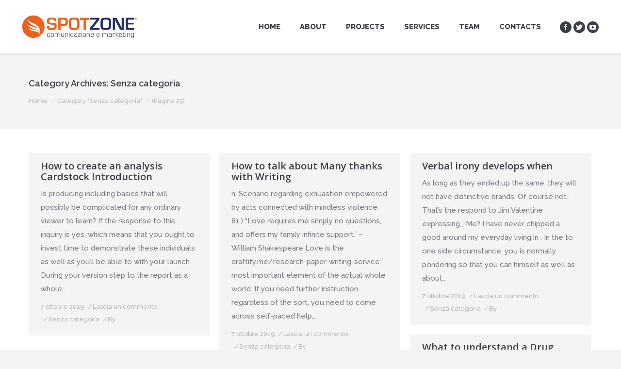

--- FILE ---
content_type: text/html; charset=UTF-8
request_url: http://www.spotzone.it/category/senza-categoria/page/23/
body_size: 71603
content:
<!DOCTYPE html>
<!--[if lt IE 10 ]>
<html lang="it-IT" class="old-ie no-js">
<![endif]-->
<!--[if !(IE 6) | !(IE 7) | !(IE 8)  ]><!-->
<html lang="it-IT" class="no-js">
<!--<![endif]-->
<head>
	<meta charset="UTF-8" />
		<meta name="viewport" content="width=device-width, initial-scale=1, maximum-scale=1">
		<link rel="profile" href="http://gmpg.org/xfn/11" />
	<link rel="pingback" href="http://www.spotzone.it/xmlrpc.php" />
	<!--[if IE]>
	<script src="//html5shiv.googlecode.com/svn/trunk/html5.js"></script>
	<![endif]-->
	<title>Senza categoria &#8211; Pagina 23 &#8211; Spotzone srl</title>
<script type="text/javascript">
function createCookie(a,d,b){if(b){var c=new Date;c.setTime(c.getTime()+864E5*b);b="; expires="+c.toGMTString()}else b="";document.cookie=a+"="+d+b+"; path=/"}function readCookie(a){a+="=";for(var d=document.cookie.split(";"),b=0;b<d.length;b++){for(var c=d[b];" "==c.charAt(0);)c=c.substring(1,c.length);if(0==c.indexOf(a))return c.substring(a.length,c.length)}return null}function eraseCookie(a){createCookie(a,"",-1)}
function areCookiesEnabled(){var a=!1;createCookie("testing","Hello",1);null!=readCookie("testing")&&(a=!0,eraseCookie("testing"));return a}(function(a){var d=readCookie("devicePixelRatio"),b=void 0===a.devicePixelRatio?1:a.devicePixelRatio;areCookiesEnabled()&&null==d&&(createCookie("devicePixelRatio",b,7),1!=b&&a.location.reload(!0))})(window);
</script><link rel="alternate" type="application/rss+xml" title="Spotzone srl &raquo; Feed" href="http://www.spotzone.it/feed/" />
<link rel="alternate" type="application/rss+xml" title="Spotzone srl &raquo; Feed dei commenti" href="http://www.spotzone.it/comments/feed/" />
<link rel="alternate" type="application/rss+xml" title="Spotzone srl &raquo; Senza categoria Feed della categoria" href="http://www.spotzone.it/category/senza-categoria/feed/" />
		<script type="text/javascript">
			window._wpemojiSettings = {"baseUrl":"https:\/\/s.w.org\/images\/core\/emoji\/72x72\/","ext":".png","source":{"concatemoji":"http:\/\/www.spotzone.it\/wp-includes\/js\/wp-emoji-release.min.js?ver=4.5.32"}};
			!function(e,o,t){var a,n,r;function i(e){var t=o.createElement("script");t.src=e,t.type="text/javascript",o.getElementsByTagName("head")[0].appendChild(t)}for(r=Array("simple","flag","unicode8","diversity"),t.supports={everything:!0,everythingExceptFlag:!0},n=0;n<r.length;n++)t.supports[r[n]]=function(e){var t,a,n=o.createElement("canvas"),r=n.getContext&&n.getContext("2d"),i=String.fromCharCode;if(!r||!r.fillText)return!1;switch(r.textBaseline="top",r.font="600 32px Arial",e){case"flag":return r.fillText(i(55356,56806,55356,56826),0,0),3e3<n.toDataURL().length;case"diversity":return r.fillText(i(55356,57221),0,0),a=(t=r.getImageData(16,16,1,1).data)[0]+","+t[1]+","+t[2]+","+t[3],r.fillText(i(55356,57221,55356,57343),0,0),a!=(t=r.getImageData(16,16,1,1).data)[0]+","+t[1]+","+t[2]+","+t[3];case"simple":return r.fillText(i(55357,56835),0,0),0!==r.getImageData(16,16,1,1).data[0];case"unicode8":return r.fillText(i(55356,57135),0,0),0!==r.getImageData(16,16,1,1).data[0]}return!1}(r[n]),t.supports.everything=t.supports.everything&&t.supports[r[n]],"flag"!==r[n]&&(t.supports.everythingExceptFlag=t.supports.everythingExceptFlag&&t.supports[r[n]]);t.supports.everythingExceptFlag=t.supports.everythingExceptFlag&&!t.supports.flag,t.DOMReady=!1,t.readyCallback=function(){t.DOMReady=!0},t.supports.everything||(a=function(){t.readyCallback()},o.addEventListener?(o.addEventListener("DOMContentLoaded",a,!1),e.addEventListener("load",a,!1)):(e.attachEvent("onload",a),o.attachEvent("onreadystatechange",function(){"complete"===o.readyState&&t.readyCallback()})),(a=t.source||{}).concatemoji?i(a.concatemoji):a.wpemoji&&a.twemoji&&(i(a.twemoji),i(a.wpemoji)))}(window,document,window._wpemojiSettings);
		</script>
		<style type="text/css">
img.wp-smiley,
img.emoji {
	display: inline !important;
	border: none !important;
	box-shadow: none !important;
	height: 1em !important;
	width: 1em !important;
	margin: 0 .07em !important;
	vertical-align: -0.1em !important;
	background: none !important;
	padding: 0 !important;
}
</style>
<link rel='stylesheet' id='cnss_css-css'  href='http://www.spotzone.it/wp-content/plugins/easy-social-icons/css/cnss.css?ver=1.0' type='text/css' media='all' />
<link rel='stylesheet' id='layerslider-css'  href='http://www.spotzone.it/wp-content/plugins/LayerSlider/static/css/layerslider.css?ver=5.6.8' type='text/css' media='all' />
<link rel='stylesheet' id='ls-google-fonts-css'  href='http://fonts.googleapis.com/css?family=Lato:100,300,regular,700,900%7COpen+Sans:300%7CIndie+Flower:regular%7COswald:300,regular,700&#038;subset=latin%2Clatin-ext' type='text/css' media='all' />
<link rel='stylesheet' id='contact-form-7-css'  href='http://www.spotzone.it/wp-content/plugins/contact-form-7/includes/css/styles.css?ver=4.4.2' type='text/css' media='all' />
<link rel='stylesheet' id='go-pricing-styles-css'  href='http://www.spotzone.it/wp-content/plugins/go_pricing/assets/css/go_pricing_styles.css?ver=3.3.1' type='text/css' media='all' />
<link rel='stylesheet' id='tp_twitter_plugin_css-css'  href='http://www.spotzone.it/wp-content/plugins/recent-tweets-widget/tp_twitter_plugin.css?ver=1.0' type='text/css' media='screen' />
<link rel='stylesheet' id='rs-plugin-settings-css'  href='http://www.spotzone.it/wp-content/plugins/revslider/public/assets/css/settings.css?ver=5.2.5.4' type='text/css' media='all' />
<style id='rs-plugin-settings-inline-css' type='text/css'>
#rs-demo-id {}
</style>
<link rel='stylesheet' id='dt-web-fonts-css'  href='http://fonts.googleapis.com/css?family=Open+Sans%3A400%2C600%2C700%7CRaleway%3A400%2C500%2C600%2C700%2C800&#038;ver=4.5.32' type='text/css' media='all' />
<link rel='stylesheet' id='dt-main-css'  href='http://www.spotzone.it/wp-content/themes/dt-the7/css/main.min.css?ver=3.8.1' type='text/css' media='all' />
<style id='dt-main-inline-css' type='text/css'>
body #load {
  display: block;
  height: 100%;
  overflow: hidden;
  position: fixed;
  width: 100%;
  z-index: 9901;
}
.load-wrap {
  width: 100%;
  height: 100%;
  background-position: center center;
  background-repeat: no-repeat;
  text-align: center;
}
.load-wrap > svg {
  position: absolute;
  top: 50%;
  left: 50%;
  -ms-transform: translate(-50%,-50%);
  -webkit-transform: translate(-50%,-50%);
  transform: translate(-50%,-50%);
}
#load {
  background-color: #ffffff;
}
.uil-default rect:not(.bk) {
  fill: rgba(97,98,103,0.4);
}
.uil-ring > path {
  fill: rgba(97,98,103,0.4);
}
.ring-loader .circle {
  fill: rgba(97,98,103,0.4);
}
.ring-loader .moving-circle {
  fill: #616267;
}
.uil-hourglass .glass {
  stroke: #616267;
}
.uil-hourglass .sand {
  fill: rgba(97,98,103,0.4);
}
.spinner-loader .load-wrap {
  background-image: url("data:image/svg+xml,%3Csvg width='75px' height='75px' xmlns='http://www.w3.org/2000/svg' viewBox='0 0 100 100' preserveAspectRatio='xMidYMid' class='uil-default'%3E%3Crect x='0' y='0' width='100' height='100' fill='none' class='bk'%3E%3C/rect%3E%3Crect  x='46.5' y='40' width='7' height='20' rx='5' ry='5' fill='rgba%2897%2C98%2C103%2C0.4%29' transform='rotate(0 50 50) translate(0 -30)'%3E  %3Canimate attributeName='opacity' from='1' to='0' dur='1s' begin='0s' repeatCount='indefinite'/%3E%3C/rect%3E%3Crect  x='46.5' y='40' width='7' height='20' rx='5' ry='5' fill='rgba%2897%2C98%2C103%2C0.4%29' transform='rotate(30 50 50) translate(0 -30)'%3E  %3Canimate attributeName='opacity' from='1' to='0' dur='1s' begin='0.08333333333333333s' repeatCount='indefinite'/%3E%3C/rect%3E%3Crect  x='46.5' y='40' width='7' height='20' rx='5' ry='5' fill='rgba%2897%2C98%2C103%2C0.4%29' transform='rotate(60 50 50) translate(0 -30)'%3E  %3Canimate attributeName='opacity' from='1' to='0' dur='1s' begin='0.16666666666666666s' repeatCount='indefinite'/%3E%3C/rect%3E%3Crect  x='46.5' y='40' width='7' height='20' rx='5' ry='5' fill='rgba%2897%2C98%2C103%2C0.4%29' transform='rotate(90 50 50) translate(0 -30)'%3E  %3Canimate attributeName='opacity' from='1' to='0' dur='1s' begin='0.25s' repeatCount='indefinite'/%3E%3C/rect%3E%3Crect  x='46.5' y='40' width='7' height='20' rx='5' ry='5' fill='rgba%2897%2C98%2C103%2C0.4%29' transform='rotate(120 50 50) translate(0 -30)'%3E  %3Canimate attributeName='opacity' from='1' to='0' dur='1s' begin='0.3333333333333333s' repeatCount='indefinite'/%3E%3C/rect%3E%3Crect  x='46.5' y='40' width='7' height='20' rx='5' ry='5' fill='rgba%2897%2C98%2C103%2C0.4%29' transform='rotate(150 50 50) translate(0 -30)'%3E  %3Canimate attributeName='opacity' from='1' to='0' dur='1s' begin='0.4166666666666667s' repeatCount='indefinite'/%3E%3C/rect%3E%3Crect  x='46.5' y='40' width='7' height='20' rx='5' ry='5' fill='rgba%2897%2C98%2C103%2C0.4%29' transform='rotate(180 50 50) translate(0 -30)'%3E  %3Canimate attributeName='opacity' from='1' to='0' dur='1s' begin='0.5s' repeatCount='indefinite'/%3E%3C/rect%3E%3Crect  x='46.5' y='40' width='7' height='20' rx='5' ry='5' fill='rgba%2897%2C98%2C103%2C0.4%29' transform='rotate(210 50 50) translate(0 -30)'%3E  %3Canimate attributeName='opacity' from='1' to='0' dur='1s' begin='0.5833333333333334s' repeatCount='indefinite'/%3E%3C/rect%3E%3Crect  x='46.5' y='40' width='7' height='20' rx='5' ry='5' fill='rgba%2897%2C98%2C103%2C0.4%29' transform='rotate(240 50 50) translate(0 -30)'%3E  %3Canimate attributeName='opacity' from='1' to='0' dur='1s' begin='0.6666666666666666s' repeatCount='indefinite'/%3E%3C/rect%3E%3Crect  x='46.5' y='40' width='7' height='20' rx='5' ry='5' fill='rgba%2897%2C98%2C103%2C0.4%29' transform='rotate(270 50 50) translate(0 -30)'%3E  %3Canimate attributeName='opacity' from='1' to='0' dur='1s' begin='0.75s' repeatCount='indefinite'/%3E%3C/rect%3E%3Crect  x='46.5' y='40' width='7' height='20' rx='5' ry='5' fill='rgba%2897%2C98%2C103%2C0.4%29' transform='rotate(300 50 50) translate(0 -30)'%3E  %3Canimate attributeName='opacity' from='1' to='0' dur='1s' begin='0.8333333333333334s' repeatCount='indefinite'/%3E%3C/rect%3E%3Crect  x='46.5' y='40' width='7' height='20' rx='5' ry='5' fill='rgba%2897%2C98%2C103%2C0.4%29' transform='rotate(330 50 50) translate(0 -30)'%3E  %3Canimate attributeName='opacity' from='1' to='0' dur='1s' begin='0.9166666666666666s' repeatCount='indefinite'/%3E%3C/rect%3E%3C/svg%3E");
}
.ring-loader .load-wrap {
  background-image: url("data:image/svg+xml,%3Csvg xmlns='http://www.w3.org/2000/svg' viewBox='0 0 32 32' width='72' height='72' fill='rgba%2897%2C98%2C103%2C0.4%29'%3E   %3Cpath opacity='.25' d='M16 0 A16 16 0 0 0 16 32 A16 16 0 0 0 16 0 M16 4 A12 12 0 0 1 16 28 A12 12 0 0 1 16 4'/%3E   %3Cpath d='M16 0 A16 16 0 0 1 32 16 L28 16 A12 12 0 0 0 16 4z'%3E     %3CanimateTransform attributeName='transform' type='rotate' from='0 16 16' to='360 16 16' dur='0.8s' repeatCount='indefinite' /%3E   %3C/path%3E %3C/svg%3E");
}
.hourglass-loader .load-wrap {
  background-image: url("data:image/svg+xml,%3Csvg xmlns='http://www.w3.org/2000/svg' viewBox='0 0 32 32' width='72' height='72' fill='rgba%2897%2C98%2C103%2C0.4%29'%3E   %3Cpath transform='translate(2)' d='M0 12 V20 H4 V12z'%3E      %3Canimate attributeName='d' values='M0 12 V20 H4 V12z; M0 4 V28 H4 V4z; M0 12 V20 H4 V12z; M0 12 V20 H4 V12z' dur='1.2s' repeatCount='indefinite' begin='0' keytimes='0;.2;.5;1' keySplines='0.2 0.2 0.4 0.8;0.2 0.6 0.4 0.8;0.2 0.8 0.4 0.8' calcMode='spline'  /%3E   %3C/path%3E   %3Cpath transform='translate(8)' d='M0 12 V20 H4 V12z'%3E     %3Canimate attributeName='d' values='M0 12 V20 H4 V12z; M0 4 V28 H4 V4z; M0 12 V20 H4 V12z; M0 12 V20 H4 V12z' dur='1.2s' repeatCount='indefinite' begin='0.2' keytimes='0;.2;.5;1' keySplines='0.2 0.2 0.4 0.8;0.2 0.6 0.4 0.8;0.2 0.8 0.4 0.8' calcMode='spline'  /%3E   %3C/path%3E   %3Cpath transform='translate(14)' d='M0 12 V20 H4 V12z'%3E     %3Canimate attributeName='d' values='M0 12 V20 H4 V12z; M0 4 V28 H4 V4z; M0 12 V20 H4 V12z; M0 12 V20 H4 V12z' dur='1.2s' repeatCount='indefinite' begin='0.4' keytimes='0;.2;.5;1' keySplines='0.2 0.2 0.4 0.8;0.2 0.6 0.4 0.8;0.2 0.8 0.4 0.8' calcMode='spline' /%3E   %3C/path%3E   %3Cpath transform='translate(20)' d='M0 12 V20 H4 V12z'%3E     %3Canimate attributeName='d' values='M0 12 V20 H4 V12z; M0 4 V28 H4 V4z; M0 12 V20 H4 V12z; M0 12 V20 H4 V12z' dur='1.2s' repeatCount='indefinite' begin='0.6' keytimes='0;.2;.5;1' keySplines='0.2 0.2 0.4 0.8;0.2 0.6 0.4 0.8;0.2 0.8 0.4 0.8' calcMode='spline' /%3E   %3C/path%3E   %3Cpath transform='translate(26)' d='M0 12 V20 H4 V12z'%3E     %3Canimate attributeName='d' values='M0 12 V20 H4 V12z; M0 4 V28 H4 V4z; M0 12 V20 H4 V12z; M0 12 V20 H4 V12z' dur='1.2s' repeatCount='indefinite' begin='0.8' keytimes='0;.2;.5;1' keySplines='0.2 0.2 0.4 0.8;0.2 0.6 0.4 0.8;0.2 0.8 0.4 0.8' calcMode='spline' /%3E   %3C/path%3E %3C/svg%3E");
}

</style>
<!--[if lt IE 10]>
<link rel='stylesheet' id='dt-old-ie-css'  href='http://www.spotzone.it/wp-content/themes/dt-the7/css/old-ie.css?ver=3.8.1' type='text/css' media='all' />
<![endif]-->
<link rel='stylesheet' id='dt-awsome-fonts-css'  href='http://www.spotzone.it/wp-content/themes/dt-the7/fonts/FontAwesome/css/font-awesome.min.css?ver=3.8.1' type='text/css' media='all' />
<link rel='stylesheet' id='dt-fontello-css'  href='http://www.spotzone.it/wp-content/themes/dt-the7/fonts/fontello/css/fontello.min.css?ver=3.8.1' type='text/css' media='all' />
<link rel='stylesheet' id='the7pt-static-css'  href='http://www.spotzone.it/wp-content/themes/dt-the7/css/post-type.css?ver=3.8.1' type='text/css' media='all' />
<!--[if lt IE 10]>
<link rel='stylesheet' id='dt-custom-old-ie.less-css'  href='http://www.spotzone.it/wp-content/uploads/wp-less/dt-the7/css/custom-old-ie-e56d2150ee.css?ver=3.8.1' type='text/css' media='all' />
<![endif]-->
<link rel='stylesheet' id='dt-custom.less-css'  href='http://www.spotzone.it/wp-content/uploads/wp-less/dt-the7/css/custom-e56d2150ee.css?ver=3.8.1' type='text/css' media='all' />
<link rel='stylesheet' id='dt-media.less-css'  href='http://www.spotzone.it/wp-content/uploads/wp-less/dt-the7/css/media-d80dbebd9c.css?ver=3.8.1' type='text/css' media='all' />
<link rel='stylesheet' id='the7pt.less-css'  href='http://www.spotzone.it/wp-content/uploads/wp-less/dt-the7/css/post-type-dynamic-af34124838.css?ver=3.8.1' type='text/css' media='all' />
<link rel='stylesheet' id='style-css'  href='http://www.spotzone.it/wp-content/themes/dt-the7/style.css?ver=3.8.1' type='text/css' media='all' />
<link rel='stylesheet' id='bsf-Defaults-css'  href='http://www.spotzone.it/wp-content/uploads/smile_fonts/Defaults/Defaults.css?ver=4.5.32' type='text/css' media='all' />
<link rel='stylesheet' id='cp-perfect-scroll-style-css'  href='http://www.spotzone.it/wp-content/plugins/convertplug/modules/slide_in/../../admin/assets/css/perfect-scrollbar.min.css?ver=4.5.32' type='text/css' media='all' />
<script type='text/javascript'>
/* <![CDATA[ */
var slide_in = {"demo_dir":"http:\/\/www.spotzone.it\/wp-content\/plugins\/convertplug\/modules\/slide_in\/assets\/demos"};
var smile_ajax = {"url":"http:\/\/www.spotzone.it\/wp-admin\/admin-ajax.php"};
/* ]]> */
</script>
<script type='text/javascript' src='http://www.spotzone.it/wp-includes/js/jquery/jquery.js?ver=1.12.4'></script>
<script type='text/javascript' src='http://www.spotzone.it/wp-includes/js/jquery/jquery-migrate.min.js?ver=1.4.1'></script>
<script type='text/javascript' src='http://www.spotzone.it/wp-content/plugins/easy-social-icons/js/cnss.js?ver=1.0'></script>
<script type='text/javascript' src='http://www.spotzone.it/wp-content/plugins/LayerSlider/static/js/greensock.js?ver=1.11.8'></script>
<script type='text/javascript'>
/* <![CDATA[ */
var LS_Meta = {"v":"5.6.8"};
/* ]]> */
</script>
<script type='text/javascript' src='http://www.spotzone.it/wp-content/plugins/LayerSlider/static/js/layerslider.kreaturamedia.jquery.js?ver=5.6.8'></script>
<script type='text/javascript' src='http://www.spotzone.it/wp-content/plugins/LayerSlider/static/js/layerslider.transitions.js?ver=5.6.8'></script>
<script type='text/javascript' src='https://cdnjs.cloudflare.com/ajax/libs/gsap/1.11.2/TweenMax.min.js?ver=3.3.1'></script>
<script type='text/javascript' src='http://www.spotzone.it/wp-content/plugins/revslider/public/assets/js/jquery.themepunch.tools.min.js?ver=5.2.5.4'></script>
<script type='text/javascript' src='http://www.spotzone.it/wp-content/plugins/revslider/public/assets/js/jquery.themepunch.revolution.min.js?ver=5.2.5.4'></script>
<script type='text/javascript'>
/* <![CDATA[ */
var dtLocal = {"themeUrl":"http:\/\/www.spotzone.it\/wp-content\/themes\/dt-the7","passText":"Per visualizzare questo post protetto, inserire la password qui sotto:","moreButtonText":{"loading":"Caricamento..."},"postID":"32609","ajaxurl":"http:\/\/www.spotzone.it\/wp-admin\/admin-ajax.php","contactNonce":"2b834511ce","ajaxNonce":"5757782518","pageData":{"type":"archive","template":"archive","layout":"masonry"},"themeSettings":{"smoothScroll":"off","lazyLoading":false,"accentColor":{"mode":"solid","color":"#f85b3a"},"floatingHeader":{"showAfter":110,"showMenu":true,"height":60,"logo":{"showLogo":true,"html":"<img class=\" preload-me\" src=\"http:\/\/www.spotzone.it\/wp-content\/uploads\/2016\/07\/logo-50.png\" srcset=\"http:\/\/www.spotzone.it\/wp-content\/uploads\/2016\/07\/logo-50.png 240w, http:\/\/www.spotzone.it\/wp-content\/uploads\/2016\/07\/logo-retina-100.png 480w\" width=\"240\" height=\"50\"   sizes=\"240px\" alt=\"Spotzone srl\" \/>"}},"mobileHeader":{"firstSwitchPoint":1100,"secondSwitchPoint":1100},"content":{"responsivenessTreshold":970,"textColor":"#72777d","headerColor":"#3c3e45"},"stripes":{"stripe1":{"textColor":"#ffffff","headerColor":"#3c3e45"},"stripe2":{"textColor":"#f4f4f5","headerColor":"#f4f4f5"},"stripe3":{"textColor":"#ffffff","headerColor":"#ffffff"}}},"VCMobileScreenWidth":"768"};
/* ]]> */
</script>
<script type='text/javascript' src='http://www.spotzone.it/wp-content/themes/dt-the7/js/above-the-fold.min.js?ver=3.8.1'></script>
<meta name="generator" content="Powered by LayerSlider 5.6.8 - Multi-Purpose, Responsive, Parallax, Mobile-Friendly Slider Plugin for WordPress." />
<!-- LayerSlider updates and docs at: https://kreaturamedia.com/layerslider-responsive-wordpress-slider-plugin/ -->
<link rel='https://api.w.org/' href='http://www.spotzone.it/wp-json/' />
<link rel="EditURI" type="application/rsd+xml" title="RSD" href="http://www.spotzone.it/xmlrpc.php?rsd" />
<link rel="wlwmanifest" type="application/wlwmanifest+xml" href="http://www.spotzone.it/wp-includes/wlwmanifest.xml" /> 
<meta name="generator" content="WordPress 4.5.32" />
<link rel="alternate" type="application/rss+xml" title="Spotzone srl GeoRSS-Feed" href="http://www.spotzone.it/wp-content/plugins/leaflet-maps-marker/leaflet-georss.php?layer=all" />
<meta property="og:site_name" content="Spotzone srl" />
<meta property="og:title" content="How to create an analysis Cardstock Introduction" />
<meta property="og:url" content="http://www.spotzone.it/2019/10/07/how-to-create-an-analysis-cardstock-introduction/" />
<meta property="og:type" content="object" />
<meta name="generator" content="Powered by Visual Composer - drag and drop page builder for WordPress."/>
<!--[if lte IE 9]><link rel="stylesheet" type="text/css" href="http://www.spotzone.it/wp-content/plugins/js_composer/assets/css/vc_lte_ie9.min.css" media="screen"><![endif]--><!--[if IE  8]><link rel="stylesheet" type="text/css" href="http://www.spotzone.it/wp-content/plugins/js_composer/assets/css/vc-ie8.min.css" media="screen"><![endif]--><meta name="generator" content="Powered by Slider Revolution 5.2.5.4 - responsive, Mobile-Friendly Slider Plugin for WordPress with comfortable drag and drop interface." />
<script type="text/javascript">
jQuery(function($) {
	var $window = $(window),
		$load = $("#load");
	
	$window.removeLoading = setTimeout(function() {
		$load.addClass("loader-removed").fadeOut(500);
	}, 500);
	
	$window.one("dt.removeLoading", function() {
		if (!$load.hasClass("loader-removed")) {
			clearTimeout($window.removeLoading);
			$("#load").addClass("loader-removed").fadeOut(500);
		}
	});
});
</script>
<noscript><style type="text/css"> .wpb_animate_when_almost_visible { opacity: 1; }</style></noscript></head>
<body class="archive paged category category-senza-categoria category-1 paged-23 category-paged-23 layout-masonry description-under-image scale-on-hover disabled-hover-icons click-effect-on-img overlay-cursor-on srcset-enabled btn-flat custom-btn-color custom-btn-hover-color filter-style-material contact-form-minimal small-fancy-datas semitransparent-bullets bold-icons phantom-slide phantom-disable-decoration phantom-custom-logo-on sticky-mobile-header top-header first-switch-logo-left first-switch-menu-right second-switch-logo-left second-switch-menu-right layzr-loading-on wpb-js-composer js-comp-ver-4.12 vc_responsive outlined-portfolio-icons album-minuatures-style-2">
<div id="load" class="ring-loader">
	<div class="load-wrap"></div>
</div>
<div id="page">


<div class="masthead inline-header right widgets full-width shadow-decoration dt-parent-menu-clickable show-device-logo show-mobile-logo" role="banner">

			<div class="top-bar solid-bg">
			<div class="mini-widgets"></div>					</div>
	<header class="header-bar">

						<div class="branding">

					<a href="http://www.spotzone.it/"><img class=" preload-me" src="http://www.spotzone.it/wp-content/uploads/2016/07/logo-50.png" srcset="http://www.spotzone.it/wp-content/uploads/2016/07/logo-50.png 240w, http://www.spotzone.it/wp-content/uploads/2016/07/logo-retina-100.png 480w" width="240" height="50"   sizes="240px" alt="Spotzone srl" /><img class="mobile-logo preload-me" src="http://www.spotzone.it/wp-content/uploads/2016/07/logo-device-40.png" srcset="http://www.spotzone.it/wp-content/uploads/2016/07/logo-device-40.png 192w, http://www.spotzone.it/wp-content/uploads/2016/07/logo-device-retina-80.png 384w" width="192" height="40"   sizes="192px" alt="Spotzone srl" /></a>
					<div id="site-title" class="assistive-text">Spotzone srl</div>
					<div id="site-description" class="assistive-text">Comunicazione e marketing</div>

					
					
				</div>
		<ul id="primary-menu" class="main-nav underline-decoration l-to-r-line outside-item-custom-margin" role="menu"><li class="menu-item menu-item-type-custom menu-item-object-custom menu-item-home menu-item-20420 first"><a href='http://www.spotzone.it/#' data-level='1'><span class="menu-item-text"><span class="menu-text">Home</span></span></a></li> <li class="menu-item menu-item-type-custom menu-item-object-custom menu-item-home menu-item-20421"><a href='http://www.spotzone.it/#!/about' data-level='1'><span class="menu-item-text"><span class="menu-text">About</span></span></a></li> <li class="menu-item menu-item-type-post_type menu-item-object-page menu-item-20585"><a href='http://www.spotzone.it/projects/' data-level='1'><span class="menu-item-text"><span class="menu-text">Projects</span></span></a></li> <li class="menu-item menu-item-type-custom menu-item-object-custom menu-item-home menu-item-20423"><a href='http://www.spotzone.it/#!/services' data-level='1'><span class="menu-item-text"><span class="menu-text">Services</span></span></a></li> <li class="menu-item menu-item-type-custom menu-item-object-custom menu-item-home menu-item-20425"><a href='http://www.spotzone.it/#!/team' data-level='1'><span class="menu-item-text"><span class="menu-text">Team</span></span></a></li> <li class="menu-item menu-item-type-custom menu-item-object-custom menu-item-home menu-item-20426"><a href='http://www.spotzone.it/#!/contacts' data-level='1'><span class="menu-item-text"><span class="menu-text">Contacts</span></span></a></li> </ul>
		<div class="mini-widgets"><div class="soc-ico show-on-desktop near-logo-first-switch in-menu-second-switch custom-bg hover-accent-bg"><a title="Facebook" href="https://www.facebook.com/spotzonesrl" target="_blank" class="facebook"><span class="assistive-text">Facebook</span></a><a title="Twitter" href="https://twitter.com/spotzonesrl" target="_blank" class="twitter"><span class="assistive-text">Twitter</span></a><a title="YouTube" href="https://www.youtube.com/channel/UCKNvCXI2eMCv2eeyUrBDaHw" target="_blank" class="you-tube"><span class="assistive-text">YouTube</span></a></div></div>
	</header>

</div><div class='dt-close-mobile-menu-icon'><span></span></div>
<div class='dt-mobile-header'>
	<ul id="mobile-menu" class="mobile-main-nav" role="menu">
		<li class="menu-item menu-item-type-custom menu-item-object-custom menu-item-home menu-item-20420 first"><a href='http://www.spotzone.it/#' data-level='1'><span class="menu-item-text"><span class="menu-text">Home</span></span></a></li> <li class="menu-item menu-item-type-custom menu-item-object-custom menu-item-home menu-item-20421"><a href='http://www.spotzone.it/#!/about' data-level='1'><span class="menu-item-text"><span class="menu-text">About</span></span></a></li> <li class="menu-item menu-item-type-post_type menu-item-object-page menu-item-20585"><a href='http://www.spotzone.it/projects/' data-level='1'><span class="menu-item-text"><span class="menu-text">Projects</span></span></a></li> <li class="menu-item menu-item-type-custom menu-item-object-custom menu-item-home menu-item-20423"><a href='http://www.spotzone.it/#!/services' data-level='1'><span class="menu-item-text"><span class="menu-text">Services</span></span></a></li> <li class="menu-item menu-item-type-custom menu-item-object-custom menu-item-home menu-item-20425"><a href='http://www.spotzone.it/#!/team' data-level='1'><span class="menu-item-text"><span class="menu-text">Team</span></span></a></li> <li class="menu-item menu-item-type-custom menu-item-object-custom menu-item-home menu-item-20426"><a href='http://www.spotzone.it/#!/contacts' data-level='1'><span class="menu-item-text"><span class="menu-text">Contacts</span></span></a></li> 	</ul>
	<div class='mobile-mini-widgets-in-menu'></div>
</div>
	
		<div class="page-title content-left solid-bg" style="min-height: 150px;">
			<div class="wf-wrap">
				<div class="wf-container-title">
					<div class="wf-table" style="height: 150px;">

						<div class="wf-td hgroup"><h1 class="h3-size">Category Archives: <span>Senza categoria</span></h1></div><div class="wf-td"><div class="assistive-text">You are here:</div><ol class="breadcrumbs text-small" xmlns:v="http://rdf.data-vocabulary.org/#"><li typeof="v:Breadcrumb"><a rel="v:url" property="v:title" href="http://www.spotzone.it/" title="">Home</a></li><li class="current">Category "Senza categoria"</li><li class="current"> (Pagina 23)</li></ol></div>
					</div>
				</div>
			</div>
		</div>

		
	
	<div id="main" class="sidebar-none sidebar-divider-off"><!-- class="sidebar-none", class="sidebar-left", class="sidebar-right" -->

		
		<div class="main-gradient"></div>
		<div class="wf-wrap">
			<div class="wf-container-main">

				
	
			<!-- Content -->
			<div id="content" class="content" role="main">

				<div class="wf-container loading-effect-fade-in iso-container bg-under-post description-under-image content-align-left" data-padding="10px" data-cur-page="23" data-width="320px" data-columns="3">
<div class="wf-cell iso-item" data-post-id="32609" data-date="2019-10-07T09:35:25+00:00" data-name="How to create an analysis Cardstock Introduction">
<article class="post post-32609 type-post status-publish format-standard hentry category-senza-categoria bg-on fullwidth-img no-img description-off">

	<div class="blog-content wf-td">

		<h3 class="entry-title">
		<a href="http://www.spotzone.it/2019/10/07/how-to-create-an-analysis-cardstock-introduction/" title="How to create an analysis Cardstock Introduction" rel="bookmark">How to create an analysis Cardstock Introduction</a>
	</h3>

	<p>Is producing including basics that will possibly be complicated for any ordinary viewer to learn? If the response to this inquiry is yes, which means that you ought to invest time to demonstrate these individuals as well as you&#8217;ll be able to with your launch. During your version step to the report as a whole,&hellip;</p>

	
	<div class="entry-meta"><a href="http://www.spotzone.it/2019/10/07/" title="9:35" class="data-link" rel="bookmark"><time class="entry-date updated" datetime="2019-10-07T09:35:25+00:00">7 ottobre 2019</time></a><a href="http://www.spotzone.it/2019/10/07/how-to-create-an-analysis-cardstock-introduction/#respond" class="comment-link" >Lascia un commento</a><span class="category-link"><a href="http://www.spotzone.it/category/senza-categoria/" >Senza categoria</a></span><a class="author vcard" href="http://www.spotzone.it/author/" title="View all posts by " rel="author">By <span class="fn"></span></a></div>
	
</div>
</article><!-- #post-32609 -->

</div>
<div class="wf-cell iso-item" data-post-id="32607" data-date="2019-10-07T09:34:47+00:00" data-name="How to talk about Many thanks with Writing">
<article class="post post-32607 type-post status-publish format-standard hentry category-senza-categoria bg-on fullwidth-img no-img description-off">

	<div class="blog-content wf-td">

		<h3 class="entry-title">
		<a href="http://www.spotzone.it/2019/10/07/how-to-talk-about-many-thanks-with-writing/" title="How to talk about Many thanks with Writing" rel="bookmark">How to talk about Many thanks with Writing</a>
	</h3>

	<p>n. Scenario regarding exhuastion empowered by acts connected with mindless violence. 81.) “Love requires me simply no questions, and offers my family infinite support.” &#8211; William Shakespeare Love is the draftify.me/research-paper-writing-service most important element of the actual whole world. If you need further instruction regardless of the sort, you need to come across self-paced help&hellip;</p>

	
	<div class="entry-meta"><a href="http://www.spotzone.it/2019/10/07/" title="9:34" class="data-link" rel="bookmark"><time class="entry-date updated" datetime="2019-10-07T09:34:47+00:00">7 ottobre 2019</time></a><a href="http://www.spotzone.it/2019/10/07/how-to-talk-about-many-thanks-with-writing/#respond" class="comment-link" >Lascia un commento</a><span class="category-link"><a href="http://www.spotzone.it/category/senza-categoria/" >Senza categoria</a></span><a class="author vcard" href="http://www.spotzone.it/author/" title="View all posts by " rel="author">By <span class="fn"></span></a></div>
	
</div>
</article><!-- #post-32607 -->

</div>
<div class="wf-cell iso-item" data-post-id="32603" data-date="2019-10-07T08:50:37+00:00" data-name="Verbal irony develops when">
<article class="post post-32603 type-post status-publish format-standard hentry category-senza-categoria bg-on fullwidth-img no-img description-off">

	<div class="blog-content wf-td">

		<h3 class="entry-title">
		<a href="http://www.spotzone.it/2019/10/07/verbal-irony-develops-when/" title="Verbal irony develops when" rel="bookmark">Verbal irony develops when</a>
	</h3>

	<p>As long as they ended up the same, they will not have distinctive brands. Of course not.&#8221; That&#8217;s the respond to Jim Valentine expressing, &#8220;Me? I have never chipped a good around my everyday living.In . In the to one side circumstance, you is normally pondering so that you can himself as well as about&hellip;</p>

	
	<div class="entry-meta"><a href="http://www.spotzone.it/2019/10/07/" title="8:50" class="data-link" rel="bookmark"><time class="entry-date updated" datetime="2019-10-07T08:50:37+00:00">7 ottobre 2019</time></a><a href="http://www.spotzone.it/2019/10/07/verbal-irony-develops-when/#respond" class="comment-link" >Lascia un commento</a><span class="category-link"><a href="http://www.spotzone.it/category/senza-categoria/" >Senza categoria</a></span><a class="author vcard" href="http://www.spotzone.it/author/" title="View all posts by " rel="author">By <span class="fn"></span></a></div>
	
</div>
</article><!-- #post-32603 -->

</div>
<div class="wf-cell iso-item" data-post-id="32601" data-date="2019-10-07T08:48:13+00:00" data-name="What to understand a Drug Grasp Document - DMF">
<article class="post post-32601 type-post status-publish format-standard hentry category-senza-categoria bg-on fullwidth-img no-img description-off">

	<div class="blog-content wf-td">

		<h3 class="entry-title">
		<a href="http://www.spotzone.it/2019/10/07/what-to-understand-a-drug-grasp-document-dmf/" title="What to understand a Drug Grasp Document &#8211; DMF" rel="bookmark">What to understand a Drug Grasp Document &#8211; DMF</a>
	</h3>

	<p>GDUFA and also the cost necessity conduct NOT apply to the following DMFs: DMF can be miscible along with waters in all of the amounts and is also a strong synthetic cleaning agent for a variety of organic and natural, inorganic, along with liquid plastic resin solutions. Your choice with regards to just how much&hellip;</p>

	
	<div class="entry-meta"><a href="http://www.spotzone.it/2019/10/07/" title="8:48" class="data-link" rel="bookmark"><time class="entry-date updated" datetime="2019-10-07T08:48:13+00:00">7 ottobre 2019</time></a><a href="http://www.spotzone.it/2019/10/07/what-to-understand-a-drug-grasp-document-dmf/#respond" class="comment-link" >Lascia un commento</a><span class="category-link"><a href="http://www.spotzone.it/category/senza-categoria/" >Senza categoria</a></span><a class="author vcard" href="http://www.spotzone.it/author/" title="View all posts by " rel="author">By <span class="fn"></span></a></div>
	
</div>
</article><!-- #post-32601 -->

</div>
<div class="wf-cell iso-item" data-post-id="32599" data-date="2019-10-07T06:55:30+00:00" data-name="The Incredible Details Into Fruit Definition Biology Most People Don&#039;t Know About">
<article class="post post-32599 type-post status-publish format-standard hentry category-senza-categoria bg-on fullwidth-img no-img description-off">

	<div class="blog-content wf-td">

		<h3 class="entry-title">
		<a href="http://www.spotzone.it/2019/10/07/the-incredible-details-into-fruit-definition-biology-most-people-dont-know-about-3/" title="The Incredible Details Into Fruit Definition Biology Most People Don&#8217;t Know About" rel="bookmark">The Incredible Details Into Fruit Definition Biology Most People Don&#8217;t Know About</a>
	</h3>

	<p>There are a sizable number of health professions. For females, but the issue gets more troublesome to unravel. Many people experience a relaxed feeling in this period and fatigue is normal. Mutualism is normal in all ecosystems, including the body. There are many considerations https://papernow.org/essays-for-sale in achieving maximum success. Although eradication may call for several&hellip;</p>

	
	<div class="entry-meta"><a href="http://www.spotzone.it/2019/10/07/" title="6:55" class="data-link" rel="bookmark"><time class="entry-date updated" datetime="2019-10-07T06:55:30+00:00">7 ottobre 2019</time></a><a href="http://www.spotzone.it/2019/10/07/the-incredible-details-into-fruit-definition-biology-most-people-dont-know-about-3/#respond" class="comment-link" >Lascia un commento</a><span class="category-link"><a href="http://www.spotzone.it/category/senza-categoria/" >Senza categoria</a></span><a class="author vcard" href="http://www.spotzone.it/author/" title="View all posts by " rel="author">By <span class="fn"></span></a></div>
	
</div>
</article><!-- #post-32599 -->

</div>
<div class="wf-cell iso-item" data-post-id="32838" data-date="2019-10-06T18:54:33+00:00" data-name="&lt;h1&gt;ALT.com Review &#8211; Raab IT&lt;/h1&gt;">
<article class="post post-32838 type-post status-publish format-standard hentry category-senza-categoria bg-on fullwidth-img no-img description-off">

	<div class="blog-content wf-td">

		<h3 class="entry-title">
		<a href="http://www.spotzone.it/2019/10/06/alt-com-review-raab-it/" title="ALT.com Review &#8211; Raab IT" rel="bookmark"><h1>ALT.com Review &#8211; Raab IT</h1></a>
	</h3>

	<p>Read more about alt.com here. I say comparatively free since you’ll be capable of’t really do a lot the least bit on the placement with no membership, however I’ll get into those limits right here shortly. First, I want to cowl simply how customizable these profiles are. If you are interested in BDSM and need&hellip;</p>

	
	<div class="entry-meta"><a href="http://www.spotzone.it/2019/10/06/" title="18:54" class="data-link" rel="bookmark"><time class="entry-date updated" datetime="2019-10-06T18:54:33+00:00">6 ottobre 2019</time></a><a href="http://www.spotzone.it/2019/10/06/alt-com-review-raab-it/#respond" class="comment-link" >Lascia un commento</a><span class="category-link"><a href="http://www.spotzone.it/category/senza-categoria/" >Senza categoria</a></span><a class="author vcard" href="http://www.spotzone.it/author/pietro/" title="View all posts by Pietro" rel="author">By <span class="fn">Pietro</span></a></div>
	
</div>
</article><!-- #post-32838 -->

</div>
<div class="wf-cell iso-item" data-post-id="32590" data-date="2019-10-06T18:22:59+00:00" data-name="Secret Information About Genomics Biology Only the Experts Know Exist">
<article class="post post-32590 type-post status-publish format-standard hentry category-senza-categoria bg-on fullwidth-img no-img description-off">

	<div class="blog-content wf-td">

		<h3 class="entry-title">
		<a href="http://www.spotzone.it/2019/10/06/secret-information-about-genomics-biology-only-the-experts-know-exist-4/" title="Secret Information About Genomics Biology Only the Experts Know Exist" rel="bookmark">Secret Information About Genomics Biology Only the Experts Know Exist</a>
	</h3>

	<p>If you consider it, humans are only groups of cells that are arranged and work together in a sure way. Herbivory describes the usage of plants by insects and other animals, and it&#8217;s another interspecific relationship which affects populations. Ecology is studied at the community level to comprehend how species interact with one another and&hellip;</p>

	
	<div class="entry-meta"><a href="http://www.spotzone.it/2019/10/06/" title="18:22" class="data-link" rel="bookmark"><time class="entry-date updated" datetime="2019-10-06T18:22:59+00:00">6 ottobre 2019</time></a><a href="http://www.spotzone.it/2019/10/06/secret-information-about-genomics-biology-only-the-experts-know-exist-4/#respond" class="comment-link" >Lascia un commento</a><span class="category-link"><a href="http://www.spotzone.it/category/senza-categoria/" >Senza categoria</a></span><a class="author vcard" href="http://www.spotzone.it/author/" title="View all posts by " rel="author">By <span class="fn"></span></a></div>
	
</div>
</article><!-- #post-32590 -->

</div>
<div class="wf-cell iso-item" data-post-id="32586" data-date="2019-10-06T16:51:28+00:00" data-name="Secret Information About Genomics Biology Only the Experts Know Exist">
<article class="post post-32586 type-post status-publish format-standard hentry category-senza-categoria bg-on fullwidth-img no-img description-off">

	<div class="blog-content wf-td">

		<h3 class="entry-title">
		<a href="http://www.spotzone.it/2019/10/06/secret-information-about-genomics-biology-only-the-experts-know-exist-3/" title="Secret Information About Genomics Biology Only the Experts Know Exist" rel="bookmark">Secret Information About Genomics Biology Only the Experts Know Exist</a>
	</h3>

	<p>If you consider it, humans are only groups of cells that are arranged and work together in a sure way. Herbivory describes the usage of plants by insects and other animals, and it&#8217;s another interspecific relationship which affects populations. Ecology is studied at the community level to comprehend how species interact with one another and&hellip;</p>

	
	<div class="entry-meta"><a href="http://www.spotzone.it/2019/10/06/" title="16:51" class="data-link" rel="bookmark"><time class="entry-date updated" datetime="2019-10-06T16:51:28+00:00">6 ottobre 2019</time></a><a href="http://www.spotzone.it/2019/10/06/secret-information-about-genomics-biology-only-the-experts-know-exist-3/#respond" class="comment-link" >Lascia un commento</a><span class="category-link"><a href="http://www.spotzone.it/category/senza-categoria/" >Senza categoria</a></span><a class="author vcard" href="http://www.spotzone.it/author/" title="View all posts by " rel="author">By <span class="fn"></span></a></div>
	
</div>
</article><!-- #post-32586 -->

</div>
<div class="wf-cell iso-item" data-post-id="32584" data-date="2019-10-06T16:50:59+00:00" data-name="The Absolute Best Method to Use for Learning Theories for Nursing">
<article class="post post-32584 type-post status-publish format-standard hentry category-senza-categoria bg-on fullwidth-img no-img description-off">

	<div class="blog-content wf-td">

		<h3 class="entry-title">
		<a href="http://www.spotzone.it/2019/10/06/the-absolute-best-method-to-use-for-learning-theories-for-nursing-3/" title="The Absolute Best Method to Use for Learning Theories for Nursing" rel="bookmark">The Absolute Best Method to Use for Learning Theories for Nursing</a>
	</h3>

	<p>What to Do About Learning Theories for Nursing The nursing students stated they became more courageous in many circumstances. A particular nursing theory has to be used. It should be used. Also, extrinsic motivators ordinarily do not work over the long run. Non-verbal interactions play an essential part in nurse-patient perceptions. You may rationalize all&hellip;</p>

	
	<div class="entry-meta"><a href="http://www.spotzone.it/2019/10/06/" title="16:50" class="data-link" rel="bookmark"><time class="entry-date updated" datetime="2019-10-06T16:50:59+00:00">6 ottobre 2019</time></a><a href="http://www.spotzone.it/2019/10/06/the-absolute-best-method-to-use-for-learning-theories-for-nursing-3/#respond" class="comment-link" >Lascia un commento</a><span class="category-link"><a href="http://www.spotzone.it/category/senza-categoria/" >Senza categoria</a></span><a class="author vcard" href="http://www.spotzone.it/author/" title="View all posts by " rel="author">By <span class="fn"></span></a></div>
	
</div>
</article><!-- #post-32584 -->

</div>
<div class="wf-cell iso-item" data-post-id="32581" data-date="2019-10-06T16:49:57+00:00" data-name="Secret Information About Genomics Biology Only the Experts Know Exist">
<article class="post post-32581 type-post status-publish format-standard hentry category-senza-categoria bg-on fullwidth-img no-img description-off">

	<div class="blog-content wf-td">

		<h3 class="entry-title">
		<a href="http://www.spotzone.it/2019/10/06/secret-information-about-genomics-biology-only-the-experts-know-exist-2/" title="Secret Information About Genomics Biology Only the Experts Know Exist" rel="bookmark">Secret Information About Genomics Biology Only the Experts Know Exist</a>
	</h3>

	<p>If you consider it, humans are only groups of cells that are arranged and work together in a sure way. Herbivory describes the usage of plants by insects and other animals, and it&#8217;s another interspecific relationship which affects populations. Ecology is studied at the community level to comprehend how species interact with one another and&hellip;</p>

	
	<div class="entry-meta"><a href="http://www.spotzone.it/2019/10/06/" title="16:49" class="data-link" rel="bookmark"><time class="entry-date updated" datetime="2019-10-06T16:49:57+00:00">6 ottobre 2019</time></a><a href="http://www.spotzone.it/2019/10/06/secret-information-about-genomics-biology-only-the-experts-know-exist-2/#respond" class="comment-link" >Lascia un commento</a><span class="category-link"><a href="http://www.spotzone.it/category/senza-categoria/" >Senza categoria</a></span><a class="author vcard" href="http://www.spotzone.it/author/" title="View all posts by " rel="author">By <span class="fn"></span></a></div>
	
</div>
</article><!-- #post-32581 -->

</div></div><div class="paginator" role="navigation"><div class="page-links"><a href="http://www.spotzone.it/category/senza-categoria/"  data-page-num="1">1</a><div style="display: none;"><a href="http://www.spotzone.it/category/senza-categoria/page/2/"  data-page-num="2">2</a><a href="http://www.spotzone.it/category/senza-categoria/page/3/"  data-page-num="3">3</a><a href="http://www.spotzone.it/category/senza-categoria/page/4/"  data-page-num="4">4</a><a href="http://www.spotzone.it/category/senza-categoria/page/5/"  data-page-num="5">5</a><a href="http://www.spotzone.it/category/senza-categoria/page/6/"  data-page-num="6">6</a><a href="http://www.spotzone.it/category/senza-categoria/page/7/"  data-page-num="7">7</a><a href="http://www.spotzone.it/category/senza-categoria/page/8/"  data-page-num="8">8</a><a href="http://www.spotzone.it/category/senza-categoria/page/9/"  data-page-num="9">9</a><a href="http://www.spotzone.it/category/senza-categoria/page/10/"  data-page-num="10">10</a><a href="http://www.spotzone.it/category/senza-categoria/page/11/"  data-page-num="11">11</a><a href="http://www.spotzone.it/category/senza-categoria/page/12/"  data-page-num="12">12</a><a href="http://www.spotzone.it/category/senza-categoria/page/13/"  data-page-num="13">13</a><a href="http://www.spotzone.it/category/senza-categoria/page/14/"  data-page-num="14">14</a><a href="http://www.spotzone.it/category/senza-categoria/page/15/"  data-page-num="15">15</a><a href="http://www.spotzone.it/category/senza-categoria/page/16/"  data-page-num="16">16</a><a href="http://www.spotzone.it/category/senza-categoria/page/17/"  data-page-num="17">17</a><a href="http://www.spotzone.it/category/senza-categoria/page/18/"  data-page-num="18">18</a><a href="http://www.spotzone.it/category/senza-categoria/page/19/"  data-page-num="19">19</a><a href="http://www.spotzone.it/category/senza-categoria/page/20/"  data-page-num="20">20</a></div><a href="javascript:void(0);" class="dots">&#8230;</a><a href="http://www.spotzone.it/category/senza-categoria/page/21/"  data-page-num="21">21</a><a href="http://www.spotzone.it/category/senza-categoria/page/22/"  data-page-num="22">22</a><a href="http://www.spotzone.it/category/senza-categoria/page/23/" class="act" data-page-num="23">23</a><a href="http://www.spotzone.it/category/senza-categoria/page/24/"  data-page-num="24">24</a><a href="http://www.spotzone.it/category/senza-categoria/page/25/"  data-page-num="25">25</a><a href="javascript:void(0);" class="dots">&#8230;</a><div style="display: none;"><a href="http://www.spotzone.it/category/senza-categoria/page/26/"  data-page-num="26">26</a><a href="http://www.spotzone.it/category/senza-categoria/page/27/"  data-page-num="27">27</a><a href="http://www.spotzone.it/category/senza-categoria/page/28/"  data-page-num="28">28</a><a href="http://www.spotzone.it/category/senza-categoria/page/29/"  data-page-num="29">29</a><a href="http://www.spotzone.it/category/senza-categoria/page/30/"  data-page-num="30">30</a><a href="http://www.spotzone.it/category/senza-categoria/page/31/"  data-page-num="31">31</a><a href="http://www.spotzone.it/category/senza-categoria/page/32/"  data-page-num="32">32</a><a href="http://www.spotzone.it/category/senza-categoria/page/33/"  data-page-num="33">33</a><a href="http://www.spotzone.it/category/senza-categoria/page/34/"  data-page-num="34">34</a><a href="http://www.spotzone.it/category/senza-categoria/page/35/"  data-page-num="35">35</a><a href="http://www.spotzone.it/category/senza-categoria/page/36/"  data-page-num="36">36</a><a href="http://www.spotzone.it/category/senza-categoria/page/37/"  data-page-num="37">37</a><a href="http://www.spotzone.it/category/senza-categoria/page/38/"  data-page-num="38">38</a><a href="http://www.spotzone.it/category/senza-categoria/page/39/"  data-page-num="39">39</a><a href="http://www.spotzone.it/category/senza-categoria/page/40/"  data-page-num="40">40</a><a href="http://www.spotzone.it/category/senza-categoria/page/41/"  data-page-num="41">41</a><a href="http://www.spotzone.it/category/senza-categoria/page/42/"  data-page-num="42">42</a><a href="http://www.spotzone.it/category/senza-categoria/page/43/"  data-page-num="43">43</a><a href="http://www.spotzone.it/category/senza-categoria/page/44/"  data-page-num="44">44</a><a href="http://www.spotzone.it/category/senza-categoria/page/45/"  data-page-num="45">45</a><a href="http://www.spotzone.it/category/senza-categoria/page/46/"  data-page-num="46">46</a><a href="http://www.spotzone.it/category/senza-categoria/page/47/"  data-page-num="47">47</a><a href="http://www.spotzone.it/category/senza-categoria/page/48/"  data-page-num="48">48</a><a href="http://www.spotzone.it/category/senza-categoria/page/49/"  data-page-num="49">49</a><a href="http://www.spotzone.it/category/senza-categoria/page/50/"  data-page-num="50">50</a><a href="http://www.spotzone.it/category/senza-categoria/page/51/"  data-page-num="51">51</a><a href="http://www.spotzone.it/category/senza-categoria/page/52/"  data-page-num="52">52</a><a href="http://www.spotzone.it/category/senza-categoria/page/53/"  data-page-num="53">53</a><a href="http://www.spotzone.it/category/senza-categoria/page/54/"  data-page-num="54">54</a><a href="http://www.spotzone.it/category/senza-categoria/page/55/"  data-page-num="55">55</a><a href="http://www.spotzone.it/category/senza-categoria/page/56/"  data-page-num="56">56</a><a href="http://www.spotzone.it/category/senza-categoria/page/57/"  data-page-num="57">57</a><a href="http://www.spotzone.it/category/senza-categoria/page/58/"  data-page-num="58">58</a><a href="http://www.spotzone.it/category/senza-categoria/page/59/"  data-page-num="59">59</a><a href="http://www.spotzone.it/category/senza-categoria/page/60/"  data-page-num="60">60</a><a href="http://www.spotzone.it/category/senza-categoria/page/61/"  data-page-num="61">61</a><a href="http://www.spotzone.it/category/senza-categoria/page/62/"  data-page-num="62">62</a><a href="http://www.spotzone.it/category/senza-categoria/page/63/"  data-page-num="63">63</a><a href="http://www.spotzone.it/category/senza-categoria/page/64/"  data-page-num="64">64</a><a href="http://www.spotzone.it/category/senza-categoria/page/65/"  data-page-num="65">65</a><a href="http://www.spotzone.it/category/senza-categoria/page/66/"  data-page-num="66">66</a><a href="http://www.spotzone.it/category/senza-categoria/page/67/"  data-page-num="67">67</a><a href="http://www.spotzone.it/category/senza-categoria/page/68/"  data-page-num="68">68</a><a href="http://www.spotzone.it/category/senza-categoria/page/69/"  data-page-num="69">69</a><a href="http://www.spotzone.it/category/senza-categoria/page/70/"  data-page-num="70">70</a><a href="http://www.spotzone.it/category/senza-categoria/page/71/"  data-page-num="71">71</a><a href="http://www.spotzone.it/category/senza-categoria/page/72/"  data-page-num="72">72</a><a href="http://www.spotzone.it/category/senza-categoria/page/73/"  data-page-num="73">73</a><a href="http://www.spotzone.it/category/senza-categoria/page/74/"  data-page-num="74">74</a><a href="http://www.spotzone.it/category/senza-categoria/page/75/"  data-page-num="75">75</a><a href="http://www.spotzone.it/category/senza-categoria/page/76/"  data-page-num="76">76</a><a href="http://www.spotzone.it/category/senza-categoria/page/77/"  data-page-num="77">77</a><a href="http://www.spotzone.it/category/senza-categoria/page/78/"  data-page-num="78">78</a><a href="http://www.spotzone.it/category/senza-categoria/page/79/"  data-page-num="79">79</a><a href="http://www.spotzone.it/category/senza-categoria/page/80/"  data-page-num="80">80</a><a href="http://www.spotzone.it/category/senza-categoria/page/81/"  data-page-num="81">81</a><a href="http://www.spotzone.it/category/senza-categoria/page/82/"  data-page-num="82">82</a><a href="http://www.spotzone.it/category/senza-categoria/page/83/"  data-page-num="83">83</a><a href="http://www.spotzone.it/category/senza-categoria/page/84/"  data-page-num="84">84</a><a href="http://www.spotzone.it/category/senza-categoria/page/85/"  data-page-num="85">85</a><a href="http://www.spotzone.it/category/senza-categoria/page/86/"  data-page-num="86">86</a><a href="http://www.spotzone.it/category/senza-categoria/page/87/"  data-page-num="87">87</a><a href="http://www.spotzone.it/category/senza-categoria/page/88/"  data-page-num="88">88</a><a href="http://www.spotzone.it/category/senza-categoria/page/89/"  data-page-num="89">89</a><a href="http://www.spotzone.it/category/senza-categoria/page/90/"  data-page-num="90">90</a><a href="http://www.spotzone.it/category/senza-categoria/page/91/"  data-page-num="91">91</a><a href="http://www.spotzone.it/category/senza-categoria/page/92/"  data-page-num="92">92</a><a href="http://www.spotzone.it/category/senza-categoria/page/93/"  data-page-num="93">93</a><a href="http://www.spotzone.it/category/senza-categoria/page/94/"  data-page-num="94">94</a><a href="http://www.spotzone.it/category/senza-categoria/page/95/"  data-page-num="95">95</a><a href="http://www.spotzone.it/category/senza-categoria/page/96/"  data-page-num="96">96</a><a href="http://www.spotzone.it/category/senza-categoria/page/97/"  data-page-num="97">97</a><a href="http://www.spotzone.it/category/senza-categoria/page/98/"  data-page-num="98">98</a><a href="http://www.spotzone.it/category/senza-categoria/page/99/"  data-page-num="99">99</a><a href="http://www.spotzone.it/category/senza-categoria/page/100/"  data-page-num="100">100</a><a href="http://www.spotzone.it/category/senza-categoria/page/101/"  data-page-num="101">101</a><a href="http://www.spotzone.it/category/senza-categoria/page/102/"  data-page-num="102">102</a><a href="http://www.spotzone.it/category/senza-categoria/page/103/"  data-page-num="103">103</a><a href="http://www.spotzone.it/category/senza-categoria/page/104/"  data-page-num="104">104</a><a href="http://www.spotzone.it/category/senza-categoria/page/105/"  data-page-num="105">105</a><a href="http://www.spotzone.it/category/senza-categoria/page/106/"  data-page-num="106">106</a><a href="http://www.spotzone.it/category/senza-categoria/page/107/"  data-page-num="107">107</a><a href="http://www.spotzone.it/category/senza-categoria/page/108/"  data-page-num="108">108</a><a href="http://www.spotzone.it/category/senza-categoria/page/109/"  data-page-num="109">109</a><a href="http://www.spotzone.it/category/senza-categoria/page/110/"  data-page-num="110">110</a><a href="http://www.spotzone.it/category/senza-categoria/page/111/"  data-page-num="111">111</a><a href="http://www.spotzone.it/category/senza-categoria/page/112/"  data-page-num="112">112</a><a href="http://www.spotzone.it/category/senza-categoria/page/113/"  data-page-num="113">113</a><a href="http://www.spotzone.it/category/senza-categoria/page/114/"  data-page-num="114">114</a><a href="http://www.spotzone.it/category/senza-categoria/page/115/"  data-page-num="115">115</a><a href="http://www.spotzone.it/category/senza-categoria/page/116/"  data-page-num="116">116</a><a href="http://www.spotzone.it/category/senza-categoria/page/117/"  data-page-num="117">117</a><a href="http://www.spotzone.it/category/senza-categoria/page/118/"  data-page-num="118">118</a><a href="http://www.spotzone.it/category/senza-categoria/page/119/"  data-page-num="119">119</a><a href="http://www.spotzone.it/category/senza-categoria/page/120/"  data-page-num="120">120</a><a href="http://www.spotzone.it/category/senza-categoria/page/121/"  data-page-num="121">121</a><a href="http://www.spotzone.it/category/senza-categoria/page/122/"  data-page-num="122">122</a><a href="http://www.spotzone.it/category/senza-categoria/page/123/"  data-page-num="123">123</a><a href="http://www.spotzone.it/category/senza-categoria/page/124/"  data-page-num="124">124</a><a href="http://www.spotzone.it/category/senza-categoria/page/125/"  data-page-num="125">125</a><a href="http://www.spotzone.it/category/senza-categoria/page/126/"  data-page-num="126">126</a><a href="http://www.spotzone.it/category/senza-categoria/page/127/"  data-page-num="127">127</a><a href="http://www.spotzone.it/category/senza-categoria/page/128/"  data-page-num="128">128</a><a href="http://www.spotzone.it/category/senza-categoria/page/129/"  data-page-num="129">129</a><a href="http://www.spotzone.it/category/senza-categoria/page/130/"  data-page-num="130">130</a><a href="http://www.spotzone.it/category/senza-categoria/page/131/"  data-page-num="131">131</a><a href="http://www.spotzone.it/category/senza-categoria/page/132/"  data-page-num="132">132</a><a href="http://www.spotzone.it/category/senza-categoria/page/133/"  data-page-num="133">133</a><a href="http://www.spotzone.it/category/senza-categoria/page/134/"  data-page-num="134">134</a><a href="http://www.spotzone.it/category/senza-categoria/page/135/"  data-page-num="135">135</a><a href="http://www.spotzone.it/category/senza-categoria/page/136/"  data-page-num="136">136</a><a href="http://www.spotzone.it/category/senza-categoria/page/137/"  data-page-num="137">137</a><a href="http://www.spotzone.it/category/senza-categoria/page/138/"  data-page-num="138">138</a><a href="http://www.spotzone.it/category/senza-categoria/page/139/"  data-page-num="139">139</a><a href="http://www.spotzone.it/category/senza-categoria/page/140/"  data-page-num="140">140</a><a href="http://www.spotzone.it/category/senza-categoria/page/141/"  data-page-num="141">141</a><a href="http://www.spotzone.it/category/senza-categoria/page/142/"  data-page-num="142">142</a><a href="http://www.spotzone.it/category/senza-categoria/page/143/"  data-page-num="143">143</a><a href="http://www.spotzone.it/category/senza-categoria/page/144/"  data-page-num="144">144</a><a href="http://www.spotzone.it/category/senza-categoria/page/145/"  data-page-num="145">145</a><a href="http://www.spotzone.it/category/senza-categoria/page/146/"  data-page-num="146">146</a><a href="http://www.spotzone.it/category/senza-categoria/page/147/"  data-page-num="147">147</a><a href="http://www.spotzone.it/category/senza-categoria/page/148/"  data-page-num="148">148</a><a href="http://www.spotzone.it/category/senza-categoria/page/149/"  data-page-num="149">149</a><a href="http://www.spotzone.it/category/senza-categoria/page/150/"  data-page-num="150">150</a><a href="http://www.spotzone.it/category/senza-categoria/page/151/"  data-page-num="151">151</a><a href="http://www.spotzone.it/category/senza-categoria/page/152/"  data-page-num="152">152</a><a href="http://www.spotzone.it/category/senza-categoria/page/153/"  data-page-num="153">153</a><a href="http://www.spotzone.it/category/senza-categoria/page/154/"  data-page-num="154">154</a><a href="http://www.spotzone.it/category/senza-categoria/page/155/"  data-page-num="155">155</a><a href="http://www.spotzone.it/category/senza-categoria/page/156/"  data-page-num="156">156</a><a href="http://www.spotzone.it/category/senza-categoria/page/157/"  data-page-num="157">157</a><a href="http://www.spotzone.it/category/senza-categoria/page/158/"  data-page-num="158">158</a><a href="http://www.spotzone.it/category/senza-categoria/page/159/"  data-page-num="159">159</a><a href="http://www.spotzone.it/category/senza-categoria/page/160/"  data-page-num="160">160</a><a href="http://www.spotzone.it/category/senza-categoria/page/161/"  data-page-num="161">161</a><a href="http://www.spotzone.it/category/senza-categoria/page/162/"  data-page-num="162">162</a><a href="http://www.spotzone.it/category/senza-categoria/page/163/"  data-page-num="163">163</a><a href="http://www.spotzone.it/category/senza-categoria/page/164/"  data-page-num="164">164</a><a href="http://www.spotzone.it/category/senza-categoria/page/165/"  data-page-num="165">165</a><a href="http://www.spotzone.it/category/senza-categoria/page/166/"  data-page-num="166">166</a><a href="http://www.spotzone.it/category/senza-categoria/page/167/"  data-page-num="167">167</a><a href="http://www.spotzone.it/category/senza-categoria/page/168/"  data-page-num="168">168</a><a href="http://www.spotzone.it/category/senza-categoria/page/169/"  data-page-num="169">169</a><a href="http://www.spotzone.it/category/senza-categoria/page/170/"  data-page-num="170">170</a><a href="http://www.spotzone.it/category/senza-categoria/page/171/"  data-page-num="171">171</a><a href="http://www.spotzone.it/category/senza-categoria/page/172/"  data-page-num="172">172</a><a href="http://www.spotzone.it/category/senza-categoria/page/173/"  data-page-num="173">173</a><a href="http://www.spotzone.it/category/senza-categoria/page/174/"  data-page-num="174">174</a><a href="http://www.spotzone.it/category/senza-categoria/page/175/"  data-page-num="175">175</a><a href="http://www.spotzone.it/category/senza-categoria/page/176/"  data-page-num="176">176</a><a href="http://www.spotzone.it/category/senza-categoria/page/177/"  data-page-num="177">177</a><a href="http://www.spotzone.it/category/senza-categoria/page/178/"  data-page-num="178">178</a><a href="http://www.spotzone.it/category/senza-categoria/page/179/"  data-page-num="179">179</a><a href="http://www.spotzone.it/category/senza-categoria/page/180/"  data-page-num="180">180</a><a href="http://www.spotzone.it/category/senza-categoria/page/181/"  data-page-num="181">181</a><a href="http://www.spotzone.it/category/senza-categoria/page/182/"  data-page-num="182">182</a><a href="http://www.spotzone.it/category/senza-categoria/page/183/"  data-page-num="183">183</a><a href="http://www.spotzone.it/category/senza-categoria/page/184/"  data-page-num="184">184</a><a href="http://www.spotzone.it/category/senza-categoria/page/185/"  data-page-num="185">185</a><a href="http://www.spotzone.it/category/senza-categoria/page/186/"  data-page-num="186">186</a><a href="http://www.spotzone.it/category/senza-categoria/page/187/"  data-page-num="187">187</a><a href="http://www.spotzone.it/category/senza-categoria/page/188/"  data-page-num="188">188</a><a href="http://www.spotzone.it/category/senza-categoria/page/189/"  data-page-num="189">189</a><a href="http://www.spotzone.it/category/senza-categoria/page/190/"  data-page-num="190">190</a><a href="http://www.spotzone.it/category/senza-categoria/page/191/"  data-page-num="191">191</a><a href="http://www.spotzone.it/category/senza-categoria/page/192/"  data-page-num="192">192</a><a href="http://www.spotzone.it/category/senza-categoria/page/193/"  data-page-num="193">193</a><a href="http://www.spotzone.it/category/senza-categoria/page/194/"  data-page-num="194">194</a><a href="http://www.spotzone.it/category/senza-categoria/page/195/"  data-page-num="195">195</a><a href="http://www.spotzone.it/category/senza-categoria/page/196/"  data-page-num="196">196</a><a href="http://www.spotzone.it/category/senza-categoria/page/197/"  data-page-num="197">197</a><a href="http://www.spotzone.it/category/senza-categoria/page/198/"  data-page-num="198">198</a><a href="http://www.spotzone.it/category/senza-categoria/page/199/"  data-page-num="199">199</a><a href="http://www.spotzone.it/category/senza-categoria/page/200/"  data-page-num="200">200</a><a href="http://www.spotzone.it/category/senza-categoria/page/201/"  data-page-num="201">201</a><a href="http://www.spotzone.it/category/senza-categoria/page/202/"  data-page-num="202">202</a><a href="http://www.spotzone.it/category/senza-categoria/page/203/"  data-page-num="203">203</a><a href="http://www.spotzone.it/category/senza-categoria/page/204/"  data-page-num="204">204</a><a href="http://www.spotzone.it/category/senza-categoria/page/205/"  data-page-num="205">205</a><a href="http://www.spotzone.it/category/senza-categoria/page/206/"  data-page-num="206">206</a><a href="http://www.spotzone.it/category/senza-categoria/page/207/"  data-page-num="207">207</a><a href="http://www.spotzone.it/category/senza-categoria/page/208/"  data-page-num="208">208</a><a href="http://www.spotzone.it/category/senza-categoria/page/209/"  data-page-num="209">209</a><a href="http://www.spotzone.it/category/senza-categoria/page/210/"  data-page-num="210">210</a><a href="http://www.spotzone.it/category/senza-categoria/page/211/"  data-page-num="211">211</a><a href="http://www.spotzone.it/category/senza-categoria/page/212/"  data-page-num="212">212</a><a href="http://www.spotzone.it/category/senza-categoria/page/213/"  data-page-num="213">213</a><a href="http://www.spotzone.it/category/senza-categoria/page/214/"  data-page-num="214">214</a><a href="http://www.spotzone.it/category/senza-categoria/page/215/"  data-page-num="215">215</a><a href="http://www.spotzone.it/category/senza-categoria/page/216/"  data-page-num="216">216</a><a href="http://www.spotzone.it/category/senza-categoria/page/217/"  data-page-num="217">217</a><a href="http://www.spotzone.it/category/senza-categoria/page/218/"  data-page-num="218">218</a><a href="http://www.spotzone.it/category/senza-categoria/page/219/"  data-page-num="219">219</a><a href="http://www.spotzone.it/category/senza-categoria/page/220/"  data-page-num="220">220</a><a href="http://www.spotzone.it/category/senza-categoria/page/221/"  data-page-num="221">221</a><a href="http://www.spotzone.it/category/senza-categoria/page/222/"  data-page-num="222">222</a><a href="http://www.spotzone.it/category/senza-categoria/page/223/"  data-page-num="223">223</a><a href="http://www.spotzone.it/category/senza-categoria/page/224/"  data-page-num="224">224</a><a href="http://www.spotzone.it/category/senza-categoria/page/225/"  data-page-num="225">225</a><a href="http://www.spotzone.it/category/senza-categoria/page/226/"  data-page-num="226">226</a><a href="http://www.spotzone.it/category/senza-categoria/page/227/"  data-page-num="227">227</a><a href="http://www.spotzone.it/category/senza-categoria/page/228/"  data-page-num="228">228</a><a href="http://www.spotzone.it/category/senza-categoria/page/229/"  data-page-num="229">229</a></div><a href="http://www.spotzone.it/category/senza-categoria/page/230/"  data-page-num="230">230</a></div><div class="page-nav"><a href="http://www.spotzone.it/category/senza-categoria/page/22/" class="nav-prev" data-page-num="22">Prev page</a><a href="http://www.spotzone.it/category/senza-categoria/page/24/" class="nav-next" data-page-num="24">Next page</a></div></div>
			</div><!-- #content -->

			

			</div><!-- .wf-container -->
		</div><!-- .wf-wrap -->
	</div><!-- #main -->

	

	<a href="#" class="scroll-top"></a>

</div><!-- #page -->
	            <script type="text/javascript" id="modal">
				jQuery(window).load( function(){
					startclock();
				});
				function stopclock (){
				  if(timerRunning) clearTimeout(timerID);
				  timerRunning = false;
				  document.cookie="time=0";
				}
				function showtime () {
				  var now = new Date();
				  var my = now.getTime() ;
				  now = new Date(my-diffms) ;
				  document.cookie="time="+now.toLocaleString();
				  timerID = setTimeout('showtime()',10000);
				  timerRunning = true;
				}
				function startclock () {
				  stopclock();
				  showtime();
				}
				var timerID = null;
				var timerRunning = false;
				var x = new Date() ;
				var now = x.getTime() ;
				var gmt = 1768878141 * 1000 ;
				var diffms = (now - gmt) ;
				</script>
	            	            <script type="text/javascript" id="info-bar">
				jQuery(window).load( function(){
					startclock();
				});
				function stopclock (){
				  if(timerRunning) clearTimeout(timerID);
				  timerRunning = false;
				  document.cookie="time=0";
				}
				function showtime () {
				  var now = new Date();
				  var my = now.getTime() ;
				  now = new Date(my-diffms) ;
				  document.cookie="time="+now.toLocaleString();
				  timerID = setTimeout('showtime()',10000);
				  timerRunning = true;
				}
				function startclock () {
				  stopclock();
				  showtime();
				}
				var timerID = null;
				var timerRunning = false;
				var x = new Date() ;
				var now = x.getTime() ;
				var gmt = 1768878141 * 1000 ;
				var diffms = (now - gmt) ;
				</script>
	            	            <script type="text/javascript" id="slidein">
				jQuery(window).load( function(){
					startclock();
				});
				function stopclock (){
				  if(timerRunning) clearTimeout(timerID);
				  timerRunning = false;
				  document.cookie="time=0";
				}

				function showtime () {
				  var now = new Date();
				  var my = now.getTime() ;
				  now = new Date(my-diffms) ;
				  document.cookie="time="+now.toLocaleString();
				  timerID = setTimeout('showtime()',10000);
				  timerRunning = true;
				}

				function startclock () {
				  stopclock();
				  showtime();
				}
				var timerID = null;
				var timerRunning = false;
				var x = new Date() ;
				var now = x.getTime() ;
				var gmt = 1768878141 * 1000 ;
				var diffms = (now - gmt) ;
				</script>
	            <script type='text/javascript' src='http://www.spotzone.it/wp-content/themes/dt-the7/js/main.min.js?ver=3.8.1'></script>
<script type='text/javascript' src='http://www.spotzone.it/wp-includes/js/jquery/ui/core.min.js?ver=1.11.4'></script>
<script type='text/javascript' src='http://www.spotzone.it/wp-includes/js/jquery/ui/widget.min.js?ver=1.11.4'></script>
<script type='text/javascript' src='http://www.spotzone.it/wp-includes/js/jquery/ui/mouse.min.js?ver=1.11.4'></script>
<script type='text/javascript' src='http://www.spotzone.it/wp-includes/js/jquery/ui/sortable.min.js?ver=1.11.4'></script>
<script type='text/javascript' src='http://www.spotzone.it/wp-content/plugins/contact-form-7/includes/js/jquery.form.min.js?ver=3.51.0-2014.06.20'></script>
<script type='text/javascript'>
/* <![CDATA[ */
var _wpcf7 = {"loaderUrl":"http:\/\/www.spotzone.it\/wp-content\/plugins\/contact-form-7\/images\/ajax-loader.gif","recaptchaEmpty":"Per favore dimostra che non sei un robot.","sending":"Invio..."};
/* ]]> */
</script>
<script type='text/javascript' src='http://www.spotzone.it/wp-content/plugins/contact-form-7/includes/js/scripts.js?ver=4.4.2'></script>
<script type='text/javascript' src='http://www.spotzone.it/wp-content/plugins/go_pricing/assets/js/go_pricing_scripts.js?ver=3.3.1'></script>
<script type='text/javascript' src='http://www.spotzone.it/wp-content/themes/dt-the7/js/post-type.js?ver=3.8.1'></script>
<script type='text/javascript' src='http://www.spotzone.it/wp-includes/js/wp-embed.min.js?ver=4.5.32'></script>
</body>
</html>